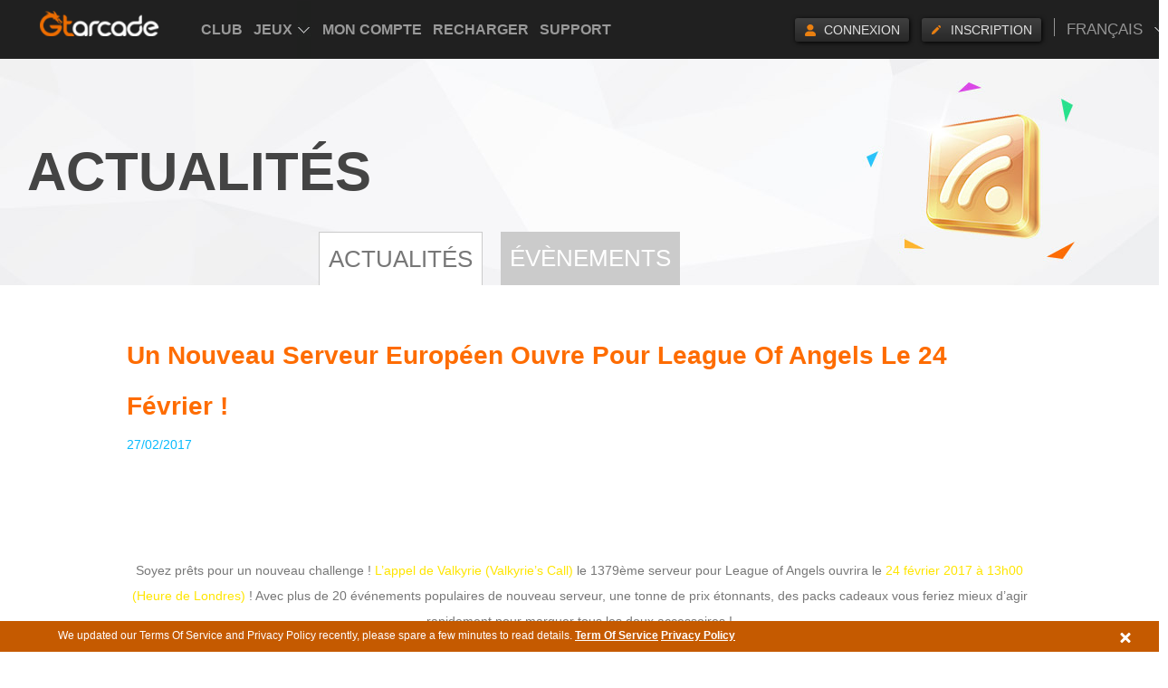

--- FILE ---
content_type: text/html; charset=UTF-8
request_url: https://www.gtarcade.com/fr/news/10962.html
body_size: 4301
content:
<!DOCTYPE html>
<html>
<head>
    <meta http-equiv="Content-Type" content="text/html; charset=utf-8"/>
    <link rel="stylesheet" type="text/css" href="https://static.gtarcade.com/gta_common/css/layout.css?20250611" />
<link rel="stylesheet" type="text/css" href="https://static.gtarcade.com/gta_common/css/topbar.css?20250611" />
<link rel="stylesheet" type="text/css" href="https://static.gtarcade.com/gta_common/css/pop.css?20250611" />
<link rel="stylesheet" type="text/css" href="https://static.gtarcade.com/gta_common/css/pop_singUp.css?20250611" />
<link rel="stylesheet" type="text/css" href="https://static.gtarcade.com/gta_common/css/gdpr.css?20250611" />
<script type="text/javascript" src="https://static.gtarcade.com/gta_common/js/jquery-1.8.3.min.js"></script>
<script type="text/javascript" src="https://static.gtarcade.com/gta_common/js/jquery.cookie.js"></script>
<script type="text/javascript" src="https://static.gtarcade.com/gta_common/integration/index.js?20250611"></script>
<script type="text/javascript" src="https://static.gtarcade.com/gta_common/js/select2.min.js"></script>
<script type="text/javascript" src="https://static.gtarcade.com/gta_common/js/v2/jquery.purl.js"></script>
<script type="text/javascript" src="https://static.gtarcade.com/gta_site/fr-fr/site/js/lang.js?20250611"></script>
<script type="text/javascript" src="https://static.gtarcade.com/gta_common/js/v2/referer.js?20250611"></script>
<script type="text/javascript">
/*<![CDATA[*/
 var urls = {"domain":"gtarcade.com","trd_login":"https:\/\/profile.gtarcade.com","passport_url":"https:\/\/profile.gtarcade.com","payment_url":"\/\/pay.gtarcade.com","resource_url":"https:\/\/static.gtarcade.com"};
/*]]>*/
</script>
<title>Un Nouveau Serveur Européen ouvre pour League of Angels le 24 février !</title>
    <meta name="description" content=" GTArcade vous promose les meilleurs jeux RPG sur PC avec de superbes graphismes et les meileurs fonctionnalités ! Visitez notre portail et jouez aux jeux de navigateur gratuitement dès maintenant ! 
"/>
    <meta name="keywords" content="jeu flash gratuit, jeux mmorpg gratuit, rpg gratuit, jeux par navigateur"/>
    <link rel="icon" href="/favicon.ico" type="image/x-icon"/>
    <link rel="shortcut icon" href="/favicon.ico" type="image/x-icon"/>
    <link rel="canonical"
          href="http://www.gtarcade.com/fr/news/10962.html"/>
    <!-- 通用顶通整合代码段 -->
    <link rel="stylesheet" type="text/css" href=""><script type="text/javascript" src="https://static.gtarcade.com/gta_common/refactoring/js/MD5.js?201911131506"></script>
<script type="text/javascript" src="https://static.gtarcade.com/gta_common/refactoring/js/xg.js?201911131506"></script>
<script type="text/javascript" src="https://static.gtarcade.com/gta_common/refactoring/js/languageSwitch.js?201911131506"></script>
<script type="text/javascript" src="https://static.gtarcade.com/gta_common/refactoring/js/userReg.js?201911131506"></script>
<script type="text/javascript" src="https://static.gtarcade.com/gta_common/refactoring/js/effectJq.js?201911131506"></script>

            <link rel="stylesheet" type="text/css"
              href="//static.gtarcade.com/gta_common/css/index.css?20200422">
    


    <script type="text/javascript">
        var staticUrl = "//static.gtarcade.com/fr-fr";
    </script>
            <script>
            (function (i, s, o, g, r, a, m) {
                i['GoogleAnalyticsObject'] = r;
                i[r] = i[r] || function () {
                    (i[r].q = i[r].q || []).push(arguments)
                }, i[r].l = 1 * new Date();
                a = s.createElement(o),
                    m = s.getElementsByTagName(o)[0];
                a.async = 1;
                a.src = g;
                m.parentNode.insertBefore(a, m)
            })(window, document, 'script', '//www.google-analytics.com/analytics.js', 'ga');

            ga('create', 'UA-46078286-9', 'auto');
            ga('send', 'pageview');

        </script>
    
    <script src="//static.gtarcade.com/gta_mobile/js/rem.js?20200422"></script>
    <script type="text/javascript">browserRedirect("https://m.gtarcade.com", "https://www.gtarcade.com")</script>
</head>
<body>
<header id="init_header_html" style="height: 60px;width: 100%;background: #202020;display: block;position: relative;z-index: 999;"></header>
<div title="game list" style="overflow: hidden;width: 1px;height: 1px;opacity: 0;position: absolute;z-index: -1"><ul><li><a href="https://vip.gtarcade.com/en/">Club</a><a href="javascript:;">Game</a><a href="https://profile.gtarcade.com/profile/index">My Account</a><a href="https://topup.gtarcade.com/">Recharge</a><a href="https://support.gtarcade.com/">Support</a><a href="https://forum.gtarcade.com/ ">Forum</a><a href="https://clientweb.gtarcade.com/download/download.html">Desktop App</a><a href="https://got.gtarcade.com">Game of Thrones Winter is Coming</a><a href="https://loahf.gtarcade.com/">League of Angels - Heaven's Fury</a><a href="https://loa3.gtarcade.com/">League of Angels III</a><a href="https://loa2.gtarcade.com">League of Angels II</a><a href="https://loa.gtarcade.com/">League of Angels</a><a href="https://everchest.gtarcade.com">Ever Chest</a><a href="https://echocalypseglobal.gtarcade.com/en/main">Echocalypse: The Scarlet Covenant</a><a href="https://echocalypse.gtarcade.com">Echocalypse</a><a href="https://infinitykingdom.gtarcade.com/">Infinity kingdom</a><a href="https://timeraiders.gtarcade.com/">Time Raiders</a><a href="https://eastpunkjourney.gtarcade.com">Eastern Odyssey</a><a href="https://dsww.gtarcade.com">Dynasty Origins: Pioneer</a><a href="https://got-m.gtarcade.com/">Game of Thrones: Winter is Coming M</a><a href="https://sskotz.gtarcade.com/">Saint Seiya Awakening:Knights of the zodiac</a><a href="https://eoc.gtarcade.com/">Era of Celestials</a><a href="https://sssea.gtarcade.com/">Saint Seiya : Awakening</a><a href="https://lod.gtarcade.com/">Legacy of Discord - Furious Wings</a><a href="https://pl.gtarcade.com/">League of Angels-Paradise Land</a><a href="https://loachaos.gtarcade.com/">League of Angels: Chaos</a><a href="https://lordstactics.gtarcade.com/">Lords and Tactics</a></li></ul></div><!--GDPR Bar Start-->
<!-- GDPR产品协议 -->
<div id="agreement-box" class="gdpr-agreement-box">
    <div class="agreement">
        <div class="agreement-details">
            <span class="details" title="We updated our Terms Of Service and Privacy Policy recently, please spare a few minutes to read details.">
             We updated our Terms Of Service and Privacy Policy recently, please spare a few minutes to read details.            </span>
            <a href="//www.gtarcade.com/en/terms.html">Term Of Service</a>
            <a href="//www.gtarcade.com/privacy.html">Privacy Policy</a>
        </div>
        <a class="agree-btn" href="javascript:void(0);"></a>
    </div>
</div>

<!-- 隐藏协议提示 -->
<script>
    $(function () {
        $('#agreement-box .agree-btn').click(function () {
            $('.gdpr-agreement-box').hide();
            var account = "" || 'is_guest';
            $.cookie("uuzu_GDPR", account, {
                expires: 1771532800,
                path: '/',
                domain: '.gtarcade.com'
            });
        });
    })
</script>

<!-- content -->
	<div class="PageMain">
  <div class="PageHead news_head">
    <div class="PageHead_main">
      <p class="title">Actualités</p>
    </div>
  </div>
  <div class="PageContent">
    <ul class="tab-nav robotobold">
  <li class="cur"><a href="/news.html">Actualités</a></li><li class=""><a href="/events.html">Évènements</a></li></ul>    <div class="news-nrBox">
        <dl>
            <h1>
                <dt>Un Nouveau Serveur Européen ouvre pour League of Angels le 24 février !</dt>
            </h1>
                    <dd class="news_time">27/02/2017</dd>
        </dl>
         <div class="txt-con">
		<div style="text-align:center;">
	<br />
</div>
<div style="text-align:center;">
	<br />
</div>
<div style="text-align:center;">
	<br />
</div>
<div style="text-align:center;">
	Soyez prêts pour un nouveau challenge ! <span style="color:#FFE500;">L’appel de Valkyrie (Valkyrie’s Call)</span> le 1379ème serveur pour League of Angels ouvrira le<span style="color:#FFE500;"> 24 février 2017 à 13h00 (Heure de Londres)</span> ! Avec plus de 20 événements populaires de nouveau serveur, une tonne de prix étonnants, des packs cadeaux vous feriez mieux d’agir rapidement pour marquer tous les doux accessoires !
</div>
<div style="text-align:center;">
	<br />
</div>
<div style="text-align:center;">
	<br />
</div>
<div style="text-align:center;">
	&nbsp;<img src="https://upload.gtarcade.com/gtarcada_fr/2017/0227/180421098_1.jpg" alt="" />
</div>
<div style="text-align:center;">
	<br />
</div>
<div style="text-align:center;">
	<br />
</div>
<div style="text-align:center;">
	Le serveur: <span style="color:#FFE500;">L’appel de Valkyrie (Valkyrie’s Call)</span> sera basé sur le <span style="color:#FFE500;">Temps Moyen de Greenwich (GMT)</span> et les fonctionnalités ainsi que vos événements favoris incluant les Épopées, les Affrontements, les donjons PVE, les anges gardiens, l’upgrade des Héros et Montures, les Terres Brûlées, La Guerre des Royaumes et en plus la toute nouvelle évolution des Anges et l’élémentaire des héros ! Soyez prêts à nous rejoindre et sauver le monde des forces maléfiques!&nbsp;
</div>
<div style="text-align:center;">
	A partir du 04 février 2017, League of Angels vous ramènera de nouveaux serveurs basés sur de différents fuseaux horaires (incluant GMT et EST). Soyez prêts, guerriers courageux!&nbsp;
</div>
<div style="text-align:center;">
	<br />
</div>
<div style="text-align:center;">
	<img src="https://upload.gtarcade.com/gtarcada_fr/2017/0227/180044848_1.jpg" alt="" /><br />
</div>
<p style="text-align:center;">
	<em>&nbsp;*DEFENDEZ LA JUSTICE!</em> 
</p>
<p style="text-align:center;">
	<em><br />
</em> 
</p>
<div style="text-align:center;">
	Triomphez les forces maléfiques et défendez la justice! Soyez sûr de garder un œil sur notre Page Facebook et dans les événements du jeu ! Nous espérons que les joueurs de LoA profiteront du nouveau serveur et explorons de nouvelles façons de jouer !
</div>
<div style="text-align:center;">
	<br />
</div>
<div style="text-align:center;">
	<br />
</div>
<div style="text-align:center;">
	<strong>A propos de League of Angels</strong> 
</div>
<div style="text-align:center;">
	League of Angels est un MMORPG gratuit mettant en vedette un combat intense et de beaux visuels ce qui en fait l’un des meilleurs jeux en ligne dans son genre et a même remporté le « Meilleur MMO par Navigateur de 2015 ».
</div>
<div style="text-align:center;">
	<br />
</div>         </div>
         <div class="newsDetail_end">
            <a href="/news.html"  class="news-more"><i>>></i>Retourner</a>
         </div>
      </div>
  </div>
</div>
<!-- content end-->


<!-- 通用底通整合代码段 -->
<script type="text/javascript" src="https://static.gtarcade.com/gta_common/refactoring/js/gameTop.js?201911131506"></script>
<script type="text/javascript" src="https://static.gtarcade.com/gta_common/refactoring/js/user.js?202303200002"></script><input id="wwww_dot" hidden account=""
       ip_info='{"ip":"128.14.207.119","country_code":"US","country_name":"\u7f8e\u56fd","continent_code":"NA","timezone":"America\/Los_Angeles"}'>

<script type="text/javascript"
        src="//static.gtarcade.com/gta_common/dot/platformDot.js?20200422"></script>
<script type="text/javascript"
        src="//static.gtarcade.com/gta_common/dot/yoozooDot.js?20200422"></script>
<script>
    $(function(){
        $(".gtarcade_plat_frontpoint_new").click(function (data) {
            toTakeTag($(this).attr('data_gtarcade_plat_frontpoint'));
        })
        function toTakeTag(data) {
            var _DotStr = data,
                _DotArr = _DotStr.split(','),
                _module = _DotArr[0],
                _function = _DotArr[1],
                _target_url = _DotArr[3],
                _value = _DotArr[2];
            yoozoo.customDot({
                    event_type: "1",
                    key_module: _module,
                    key_function: _function,
                    target_url: _target_url,
                    value:_value
                }
            )
        }
    })
</script>
<!-- <script type="text/javascript">
    /* <![CDATA[ */
    var google_conversion_id = 977351732;
    var google_custom_params = window.google_tag_params;
    var google_remarketing_only = true;
    /* ]]> */
</script>
<script type="text/javascript" src="//www.googleadservices.com/pagead/conversion.js"></script>
<noscript>
    <div style="display:inline;">
        <img height="1" width="1" style="border-style:none;" alt=""
             src="//googleads.g.doubleclick.net/pagead/viewthroughconversion/977351732/?value=0&amp;guid=ON&amp;script=0"/>
    </div>
</noscript> -->




<script type="application/ld+json">
    {
      "@context": "http://schema.org",
      "@type": "Organization",
      "name": "Youzu Interactive Co. Ltd.",
      "url": "https://www.gtarcade.com",
      "logo": "https://static.gtarcade.com/gta_common/images/layout/logo.png",
      "sameAs" : [ "https://www.facebook.com/gtarcade",
        "https://twitter.com/GTArcade",
        "https://www.instagram.com/gtarcade",
        "https://plus.google.com/+gtarcade",
        "youtube:https://www.youtube.com/channel/UCBTbBAH48bnkbFf7FE7Wg3A",
        "https://www.linkedin.com/company/2186534"]
       }


























</script>
<script type="text/javascript" src="https://static.gtarcade.com/gta_common/dot/yoozooDot.js?20250611"></script>
</body>
</html>



--- FILE ---
content_type: text/css
request_url: https://static.gtarcade.com/gta_common/css/pop_singUp.css?20250611
body_size: 3464
content:
@charset "utf-8";
body,ul,li,span,p,font,div,fieldset,legend,img,input,form,h1,h2,h3,h4,h5,h6,h7,dl,dd,dt{margin:0px;padding:0px;}
.popUp_sign img{border:0px;}  .popUp_sign a,.popUp_sign link {text-decoration: none;} .popUp_sign a:hover { text-decoration: underline;}
.popUp_sign .clearfix:after {visibility: hidden;display: block;font-size: 0;content: " ";clear: both;height: 0;} .popUp_sign .clearfix{*zoom:1;}
.popUp_sign ul,.popUp_sign li {white-space:normal;list-style:none;}
.popUp_sign .fl { float:left;} .popUp_sign .fr { float: right;}


/*=-老版本(保留未整合)
----------------------------------------------------------*/
/*-- layout --*/
.popUp_sign {font-family: 'Helvetica Neue', Arial, Helvetica, sans-serif; background-color:#FFF;}
.popUp_sign .popUp_head { position:relative;}
.popUp_sign .popUp_head .btn_close { display:block; width: 64px; height: 64px; text-indent: -999em; overflow:hidden; background:url(../images/layout/sprite_other.png) no-repeat 0 0; position:absolute; right:0; top:0;}
.popUp_sign .popUp_head .btn_close:hover { background-position: 0 -64px;}
.popUp_sign .popUp_head .title { padding: 26px 0 30px 0; height: 40px; line-height: 48px;}
.popUp_sign .popUp_head .title p { font-size: 34px; height: 40px; line-height: 40px; color:#444444; text-align:center;font-weight:bold;text-transform:uppercase;}
.popUp_sign .popUp_main {}
/*-- Login Pop Up--*/
.popUp_sign { width: 540px; height: 560px;}
.popUp_sign .form_login { width: 410px; margin:0 auto; padding: 0;}
.popUp_sign .form_login .dd { width: 410px; margin-bottom: 16px; position: relative;}
.popUp_sign .form_login .input_login { width: 392px; height: 40px; border:1px solid #b0afaf; padding:0 8px; color:#cfcfcf; font:16px/40px 'Helvetica Neue', Arial, Helvetica, sans-serif; outline: none;}
.popUp_sign .form_login .input_login:focus { -webkit-box-shadow: 0 0 6px #fe9500;-moz-box-shadow: 0 0 6px #fe9500;box-shadow: 0 0 6px #fe9500;border:1px solid #fe9500;}
.popUp_sign .form_login .yzm{ width: 140px; height: 40px;border:1px solid #b0afaf; overflow:hidden;}
.popUp_sign .form_login .dd .label_checkbox {font-size: 12px; color:#444444; line-height:20px; cursor: pointer; position:relative; padding-left:22px; display:block;}
.popUp_sign .form_login .dd .label_checkbox a {color:#fe6c00; font-size: 12px;}
.popUp_sign .form_login .dd .label_checkbox input { width: 18px; height: 18px; float:left; margin-right:2px; position:absolute; left:0px; top:1px;}
.popUp_sign .form_login .dd .btn_forgotPasw { color:#fe6c00; font-size: 12px; margin-left: 60px;}
.popUp_sign .form_login .btn_sign { width: 410px; margin-top: 26px; }
.popUp_sign .form_login .btn_sign a{ display:block; width: 410px; height: 50px; text-align:center; line-height: 50px; font-size: 24px; color:#FFF; background:#fe9500;-webkit-border-radius: 4px;-moz-border-radius: 4px;border-radius: 4px;}
.popUp_sign .form_login .btn_sign button{ display:block; width: 410px; height: 50px; text-align:center; line-height: 50px; font-size: 24px; color:#FFF; background:#fe9500;-webkit-border-radius: 4px;-moz-border-radius: 4px;border-radius: 4px;}
.popUp_sign .form_login .btn_sign a:hover { text-decoration: none; background:#fe6c00;}
.popUp_sign .form_login .btn_sign button:hover { text-decoration: none; background:#fe6c00;}
.popUp_sign .form_login div.noAccount { width: 410px; text-align:center; color:#444444; font-size:12px; line-height: 28px;}
.popUp_sign .form_login div.noAccount a { color:#fe6c00;}
.popUp_sign .other_account { width: 410px; margin:0 auto; border-top: 1px dashed #c5c5c5; margin-top: 30px;}
.popUp_sign .other_account .title { line-height: 46px; color:#444444; font-size: 14px;padding: 0 0 8px 0;}
.popUp_sign .other_account .list {}
.popUp_sign .other_account .list li { float:left; text-align:center; width: 74px;}
.popUp_sign .other_account .list li a { color:#444444; display:block; font-size: 12px; line-height: 24px;}
.popUp_sign .other_account .list li a h3 {width: 42px; height: 42px; display:inline-block; background: url(../images/layout/sprite_other.png) no-repeat;}
.popUp_sign .other_account .list li a .Facebook { background-position: -64px 0;}
.popUp_sign .other_account .list li a .Google { background-position: -106px 0;}
.popUp_sign .other_account .list li a .Yahoo { background-position: -148px 0;}
.popUp_sign .other_account .list li a .Twitter { background-position: -190px 0;}
.popUp_sign .other_account .list li a .Windows { background-position: -232px 0;}
.popUp_sign .form_login .dd .wrong_tip { position:absolute; top: 36px; background-color:#fe6c00; color:#FFF; padding:8px; line-height: 16px; z-index:2;-webkit-border-radius: 4px;-moz-border-radius: 4px;border-radius: 4px; left: 10px; min-width: 240px; display: none;}
.popUp_sign .form_login .dd .wrong_tip .tip_sj { color:#fe6c00; position:absolute; top: -13px; font-size:20px; left: 26px; font-weight:bold;}


.form_login .dd .nor { color:#cfcfcf;}
.form_login .dd .cur { color:#333;}

/*=-新版本
----------------------------------------------------------*/
.pop_sign { width:820px; height:550px;}
.pop_sign .popUp_head { position:relative; z-index:9;}
.pop_sign .popUp_head .title { padding: 20px 0 20px 0; display: none;}
.pop_sign .popUp_head .title p { font-size: 36px;}
.pop_sign .title_small { font-size: 24px; font-weight:bold; color:#444444; margin-bottom: 14px;}
.pop_sign .popUp_main { padding:0 0 20px 36px; position:relative;}
.pop_sign .form_login { width: 384px; height:470px; padding:80px 36px 0 24px; position:absolute; left:0; top:0; background:#FFF;}
.pop_sign .form_login .dd {width: 384px;}
.pop_sign .form_login .input_login{ width:366px; }
.pop_sign .form_login .yzm { width: 100px;}
.pop_sign .form_login .yzm img{ width:100%; height:100%;}
.pop_sign .form_login .btn_sign {width: 384px;}
.pop_sign .form_login .btn_sign a {width: 384px;}
.pop_sign .form_login .btn_sign button{ width: 384px;}
.pop_sign .form_login .dd .label_checkbox { }
.pop_sign .form_login .dd .btn_forgotPasw { position:absolute; right:0; top:0; line-height:20px; margin:0;}
.pop_sign .form_login .dd .btn_forgotPasw a { color:#fe6c00}
.pop_sign .form_login div.noAccount {width: 384px; line-height:16px; padding-top:12px;}
.pop_sign .other_account { float:left; width: 315px; margin:0; border: none; padding-top:70px;}
.pop_sign .other_account .title { font-size: 17px; font-weight: bold;}
.pop_sign .other_account .list { padding-top:40px;}
.pop_sign .other_account .list li { width:82px; padding:0 10px;}
.pop_sign .other_account .list li a { color:#202020; font-size:16px; line-height:36px; width:100%;}
.pop_sign .other_account .change_for_vk li { width:62px; padding:0 6px;}
.pop_sign .other_account .change_for_vk li a { color:#202020; font-size:14px; line-height:26px; width:100%;}
.pop_sign .other_account .list li a h3 { width:56px; height:56px; background: url(../images/layout/fbgoogle.png) no-repeat;}
.pop_sign .other_account .list li a .VK_ru { width:56px; height:56px; background: url(../images/layout/vk.png) no-repeat;}
.pop_sign .other_account .list li a .Twitter { background-position:0 -112px;}
.pop_sign .other_account .list li a .Yahoo { background-position:-58px -112px;}
.pop_sign .other_account .list li a .Windows { background-position:-116px -112px;}
.pop_sign .line { height: 360px; width:1px; border-right:1px dashed #c5c5c5; position:absolute; left:374px; top:40px; z-index:3;}
.pop_sign .line:before { content:""; width:1px; height:46px; position:absolute; left:0px; top:50%; margin-top:-23px;border-right:1px solid #FFF; }
.pop_sign .line p{ width: 28px; height: 46px; line-height:46px; color:#aaaaaa; font-size:22px; left:-12px; position:absolute; top: 50%; margin-top: -23px;}
.pop_sign .form_login .dd .wrong_tip { left:0px;}
.pop_sign .form_login .btn_sign { margin-top:10px;}
.btn_fbLogin,.btn_gLogin { display:block; width:245px; height:54px; background: url(../images/layout/fbgoogle.png) no-repeat; line-height:54px; color:#FFF; font-size:18px; padding-left: 70px; margin-bottom:16px;}
.btn_fbLogin { background-position: 0 0;}
.btn_gLogin { background-position: 0 -56px;}
.pop_sign .btn_fbLogin:hover { background-position: -317px 0; text-decoration: none;}
.pop_sign .btn_gLogin:hover { background-position: -317px -56px; text-decoration:none;}
.Glogo { text-align:center; padding-bottom:16px;background: url(../images/layout/logo2.jpg) no-repeat center; height:36px; line-height:36px;display:block;}

/* 翻页动画 */
.popUp_main {perspective: 1400px;-webkit-perspective: 1400px;-moz-perspective: 1400px;-ms-perspective: 1400px;-o-perspective: 1400px;perspective-origin: center center;-webkit-perspective-origin: center center;-moz-perspective-origin: center center;-ms-perspective-origin: center center;-0-perspective-origin: center center;}
.box_loginG,.box_SignUpG { width:444px; height:550px; right:0; top:-80px;position:absolute; background-color:#FFF;transform-origin:left center;-webkit-transform-origin:left center;-moz-transform-origin:left center;-ms-transform-origin:left center;-0-transform-origin:left center; transform-style: preserve-3d;-webkit-transform-style: preserve-3d;-moz-transform-style: preserve-3d;-ms-transform-style: preserve-3d;-0-transform-style: preserve-3d; }
.popUp_main .pageRotate {z-index:3; animation:pageRotate 1s ease both;-webkit-animation:pageRotate 1s ease both;-moz-animation:pageRotate 1s ease both;-ms-animation:pageRotate 1s ease both;-0-animation:pageRotate 1s ease both;}
.popUp_main .pageRotate:before { content:""; position:absolute; width:100%; height:100%; z-index:6;
background: -moz-linear-gradient(left,  rgba(0,0,0,0.18) 0%, rgba(0,0,0,0) 62%, rgba(0,0,0,0) 100%); /* FF3.6+ */
background: -webkit-gradient(linear, left top, right top, color-stop(0%,rgba(0,0,0,0.18)), color-stop(62%,rgba(0,0,0,0)), color-stop(100%,rgba(0,0,0,0))); /* Chrome,Safari4+ */
background: -webkit-linear-gradient(left,  rgba(0,0,0,0.18) 0%,rgba(0,0,0,0) 62%,rgba(0,0,0,0) 100%); /* Chrome10+,Safari5.1+ */
background: -o-linear-gradient(left,  rgba(0,0,0,0.18) 0%,rgba(0,0,0,0) 62%,rgba(0,0,0,0) 100%); /* Opera 11.10+ */
background: -ms-linear-gradient(left,  rgba(0,0,0,0.18) 0%,rgba(0,0,0,0) 62%,rgba(0,0,0,0) 100%); /* IE10+ */
background: linear-gradient(to right,  rgba(0,0,0,0.18) 0%,rgba(0,0,0,0) 62%,rgba(0,0,0,0) 100%); /* W3C */
filter: progid:DXImageTransform.Microsoft.gradient( startColorstr='#2e000000', endColorstr='#00000000',GradientType=1 ); /* IE6-9 */}
.pageRotate .other_account{ position:absolute; left:0; top:0; z-index:3; padding: 150px 0 0 103px; width:341px; height:400px;background-color:#FFF;transform:rotateY(180deg) translateZ(2px);-webkit-transform:rotateY(180deg) translateZ(2px);-moz-transform:rotateY(180deg) translateZ(2px);-ms-transform:rotateY(180deg) translateZ(2px);-0-transform:rotateY(180deg) translateZ(2px);}
@keyframes pageRotate{0%{transform:rotateY(0) scaleX(1);}60%{ opacity:1;}100%{transform:rotateY(-180deg) scaleX(0.83); opacity:0;}}
@-webkit-keyframes pageRotate{0%{-webkit-transform:rotateY(0) scaleX(1);}60%{ opacity:1;}100%{-webkit-transform:rotateY(-180deg) scaleX(0.83); opacity:0;}}
@-moz-keyframes pageRotate{0%{-moz-transform:rotateY(0) scaleX(1);}60%{ opacity:1;}100%{-moz-transform:rotateY(-180deg) scaleX(0.83); opacity:0;}}
@-ms-keyframes pageRotate{0%{-ms-transform:rotateY(0) scaleX(1);}60%{ opacity:1;}100%{-ms-transform:rotateY(-180deg) scaleX(0.83); opacity:0;}}
@-o-keyframes pageRotate{0%{-o-transform:rotateY(0) scaleX(1);}60%{ opacity:1;}100%{-o-transform:rotateY(-180deg) scaleX(0.83); opacity:0;}}
#loginG .title_loginG { display:block;}
#loginG .box_loginG{ z-index:1}
#SignUpG .title_SignUpG { display:block;}
#SignUpG .box_SignUpG{z-index:1}


.existingH { font-size:24px; line-height:44px; height:51px; color:#444444; text-align:center;}
.other_account .tip_singS { font-size: 14px; color:#444444; line-height:18px; margin-top:50px;}
.other_account .tip_singS em { font-style: normal; margin-bottom: 10px; display:block;}
#loginG .existingS { display: none;}
#SignUpG .existingL { display: none;}

/* 同步gdpr页面与gdpr弹窗样式 */
.PageContent .PageContent_side h2{padding: 20px 0!important;line-height:20px!important;font-weight: bold;border-bottom: 1px solid #e1e1e1;color: #f75900!important;}
.PageContent .PageContent_side h3{line-height:24px!important;margin: 15px 0;color: #f75900!important;background-color: #eeeeee;text-indent: 10px;}

/* 新增gdpr协议弹窗 */
.policy-diag-box {position: fixed;display: none;top: 0;right: 0;bottom: 0;left: 0;z-index: 99999998;-webkit-transition-duration: 400ms;transition-duration: 400ms;background: rgba(0, 0, 0, 0.4);}
.policy-diag{position:absolute;top:50%;left:50%;font: 14px/24px Microsoft YaHei, Helvetica, sans-serif !important;display:block;width:820px;height:550px;margin:-275px 0 0 -410px;border: 5px solid #a78775;border-radius: 6px;-ms-box-shadow: 1px 1px 20px #a78775;-moz-box-shadow: 1px 1px 20px #a78775;-webkit-box-shadow: 1px 1px 20px #a78775;box-shadow: 1px 1px 20px #a78775;;-webkit-box-sizing:border-box;-moz-box-sizing:border-box;box-sizing:border-box;}
.policy-diag *{box-sizing: content-box;font-family: 'Microsoft YaHei, Helvetica, sans-serif'!important;}
.policy-diag .policy-hd{height: 64px;border-bottom: 1px solid #fdd8c3;background: #eeeeee url(https://static.gtarcade.com/gta_common/header/images/layout/logo2.jpg) no-repeat center;}
.policy-diag .policy-hd .gdpr_close{display: block;width: 64px;height: 64px;text-indent: -999em;overflow: hidden;background: url(https://static.gtarcade.com/gta_common/images/layout/sprite_other.png) no-repeat 0 0;position: absolute;right: 0;top: 0;}
.policy-diag .policy-hd .gdpr_close:hover {background-position: 0 -64px;}
.policy-diag .policy-bd{height:351px;padding:15px 30px;font-size:14px;line-height:22px;overflow-y:scroll;color: #646464;background-color:#fff;border-bottom:1px solid #e1e1e1}
.policy-diag .policy-bd h2{padding: 20px 0!important;line-height:20px!important;font-weight: bold;border-bottom: 1px solid #e1e1e1;color: #f75900!important;}
.policy-diag .policy-bd h3{line-height:24px!important;margin: 15px 0;color: #f75900!important;background-color: #eeeeee;text-indent: 10px;}
.policy-diag .policy-buttons{padding:20px 0;font-size: 0;;text-align:center;background-color:#fff}
.policy-diag .policy-buttons a{display:inline-block;width:200px;height:50px;line-height:50px;margin: 0px 40px;font-size:18px;color:#fe9500;border-radius:5px;text-decoration:none;background-color:#fff;border:1px solid #fe9500}
.policy-diag .policy-buttons a:nth-child(2){color:#fff;background-color:#fe9500}
.policy-confirm-box {position: fixed;display: none;top: 0;right: 0;bottom: 0;left: 0;z-index: 99999999;-webkit-transition-duration: 400ms;transition-duration: 400ms;background: rgba(0, 0, 0, 0.4);}
.policy-confirm{position:absolute;top:50%;left:50%;font: 14px/24px Microsoft YaHei, Helvetica, sans-serif !important;display:block;width:410px;margin:-140px 0 0 -205px;border: 5px solid #a78775;border-radius: 6px;-ms-box-shadow: 1px 1px 20px #a78775;-moz-box-shadow: 1px 1px 20px #a78775;-webkit-box-shadow: 1px 1px 20px #a78775;box-shadow: 1px 1px 20px #a78775;;-webkit-box-sizing:border-box;-moz-box-sizing:border-box;box-sizing:border-box;}
.policy-confirm *{box-sizing: content-box;font-family: 'Microsoft YaHei, Helvetica, sans-serif'!important;}
.policy-confirm .confirm-hd{height: 64px;border-bottom: 1px solid #fdd8c3;background: #eeeeee url(https://static.gtarcade.com/gta_common/header/images/layout/logo2.jpg) no-repeat center;}
.policy-confirm .confirm-bd{padding:20px 30px;font-size:14px;line-height:22px;color: #646464;background-color:#fff;}
.policy-confirm .confirm-buttons{padding: 0 0 25px 0;font-size: 0;;text-align:center;background-color:#fff}
.policy-confirm .confirm-buttons a{display:inline-block;width:140px;height:50px;line-height:50px;margin: 0px 20px;font-size:16px;color:#fe9500;border-radius:5px;text-decoration:none;background-color:#fff;border:1px solid #fe9500}
.policy-confirm .confirm-buttons a:nth-child(2){color:#fff;background-color:#fe9500}


@media screen and (max-width:768px){
.policy-diag-box {z-index: 998;}
.policy-diag{width: 300px;height: 467px;margin: -234px 0 0 -150px;padding:0;}
.policy-diag .policy-hd{background-size: 40%;}
.policy-diag .policy-hd .gdpr_close{width: 64px;height: 64px;background: none;}
.policy-diag .policy-hd .gdpr_close:before,.policy-diag .policy-hd .gdpr_close:after{content: '';position:absolute;left: 50%;top:50%;width: 4px;height: 30px;margin-top: -15px; background-color: #fe9500;}
.policy-diag .policy-hd .gdpr_close:before {transform: rotate(45deg);}
.policy-diag .policy-hd .gdpr_close:after {transform: rotate(-45deg);}
.policy-diag .policy-bd{height: 330px;padding: 0 30px;font-size: 12px;line-height: 14px;border: none;}
.policy-diag .policy-bd h2{font-size: 20px!important;color: #ff9000!important;}
.policy-diag .policy-bd h3{background: none;text-indent: 0;font-size: 12px;color: #ff9000!important}
.policy-diag .policy-buttons{padding:10px 0;}
.policy-diag .policy-buttons a{width: 120px;height: 40px;line-height: 40px;margin: 0px 10px;font-size: 12px;}
.policy-diag .policy-buttons a:nth-child(2){color:#fff;background-color:#fe9500}
.policy-confirm-box {z-index: 999}
.policy-confirm{width:300px;margin:-125px 0 0 -150px;}
.policy-confirm .confirm-hd{display: none;}
.policy-confirm .confirm-bd{padding:35px 20px;}
.policy-confirm .confirm-buttons{padding:0;}
.policy-confirm .confirm-buttons a{width:50%;height:60px;line-height:60px;margin: 0;font-size:16px;border: none;border-top: 1px solid #fe9500;border-radius: 0;}
}

@media screen and (min-width: 768px) and (max-width: 1400px) {.policy-diag{transform:scale(.7);-ms-transform:scale(.7);-moz-transform:scale(.7);-webkit-transform:scale(.7)}}

@media screen and (max-width: 1200px) and (orientation:landscape) {
    .policy-diag{transform:scale(.4);-ms-transform:scale(.4);-moz-transform:scale(.4);-webkit-transform:scale(.4)}
}

--- FILE ---
content_type: text/plain
request_url: https://www.google-analytics.com/j/collect?v=1&_v=j102&a=353190406&t=pageview&_s=1&dl=https%3A%2F%2Fwww.gtarcade.com%2Ffr%2Fnews%2F10962.html&ul=en-us%40posix&dt=Un%20Nouveau%20Serveur%20Europ%C3%A9en%20ouvre%20pour%20League%20of%20Angels%20le%2024%20f%C3%A9vrier%20!&sr=1280x720&vp=1280x720&_u=IEBAAEABAAAAACAAI~&jid=90602886&gjid=543062112&cid=1231965915.1768940802&tid=UA-46078286-9&_gid=1599052652.1768940802&_r=1&_slc=1&z=552873646
body_size: -450
content:
2,cG-7F03YMEBQ7

--- FILE ---
content_type: application/x-javascript
request_url: https://static.gtarcade.com/gta_common/dot/platformDot.js?20200422
body_size: 1442
content:
function getCookie(name) {
    var arr, reg = new RegExp("(^| )" + name + "=([^;]*)(;|$)");
    if (arr = document.cookie.match(reg))
        return unescape(arr[2]);
    else
        return null;
};

// 获取浏览器信息
function getBrowserInfo() {
    var Sys = {};
    var ua = navigator.userAgent.toLowerCase();
    var re = /(msie|firefox|chrome|opera|version).*?([\d.]+)/;
    var m = ua.match(re);
    Sys.browser = m[1].replace(/version/, "'safari");
    Sys.ver = m[2];
    return Sys;
}

//获取操作系统
function getOS() {
    var navigatorPlatform = navigator.platform,
        navigatorUserAgent = navigator.userAgent,
        isWin = (navigatorPlatform == "Win32") || (navigatorPlatform == "Windows"),
        isMac = (navigatorPlatform == "Mac68K") || (navigatorPlatform == "MacPPC") || (navigatorPlatform == "Macintosh") || (navigatorPlatform == "MacIntel");
    if (isMac) return "Mac";
    if ((navigatorPlatform == "X11") && !isWin && !isMac) return "Unix";
    if (String(navigatorPlatform).indexOf("Linux") > -1) return navigatorPlatform;
    if (isWin) {
        if (navigatorUserAgent.indexOf("Windows NT 5.0") > -1 || navigatorUserAgent.indexOf("Windows 2000") > -1) return "Win2000";
        if (navigatorUserAgent.indexOf("Windows NT 5.1") > -1 || navigatorUserAgent.indexOf("Windows XP") > -1) return "WinXP";
        if (navigatorUserAgent.indexOf("Windows NT 5.2") > -1 || navigatorUserAgent.indexOf("Windows 2003") > -1) return "Win2003";
        if (navigatorUserAgent.indexOf("Windows NT 6.0") > -1 || navigatorUserAgent.indexOf("Windows Vista") > -1) return "WinVista";
        if (navigatorUserAgent.indexOf("Windows NT 6.1") > -1 || navigatorUserAgent.indexOf("Windows 7") > -1) return "Win7";
        if (navigatorUserAgent.indexOf("Windows NT 10") > -1 || navigatorUserAgent.indexOf("Windows 10") > -1) return "Win10";
        if (navigatorUserAgent.indexOf("Windows NT 6.3") > -1 || navigatorUserAgent.indexOf("Windows 8") > -1) return "Win8";
    }
    return "other";
}

//判断客户端类型，pc或移动
function deviceType() {
    var userAgentInfo = navigator.userAgent;
    var Agents = ["Android", "iPhone",
        "SymbianOS", "Windows Phone",
        "iPad", "iPod"];
    var flag = 'windows';
    for (var v = 0; v < Agents.length; v++) {
        if (userAgentInfo.indexOf(Agents[v]) > 0) {
            flag = Agents[v];
            break;
        }
    }
    return flag;
}

var sysinfo = getBrowserInfo();

$(".gtarcade_plat_frontpoint").click(function (data) {
    toTakeTag($(this).attr('data_gtarcade_plat_frontpoint'));
})

$(".gtarcade_plat_frontpoint").change(function () {
    var innerValue = $(this).val();
    var data = "www-m-top-menu, " + innerValue + ",";
    toTakeTag(data);
    return false;
})

function toTakeTag(data) {
    var DotStr = data;
    var DotArr = DotStr.split(',');
    var module = DotArr[0];
    var value = DotArr[1];
    var target_url = DotArr[2];
    var target_host = ''
    if (target_url != '') {
        target_host = target_url.split('/')[2]
    }
    //1访问、 2 点击 、 3 曝光 、4 退出访问
    click_report(2, module, value, target_url, target_host)
}

// 页面进入的话执行一次
click_report(1,
    document.domain.indexOf("www.gtarcade.com") > -1 ? 'www-page' : 'www-m-page',
    '', '', '');

/*
class=gtarcade_plat_frontpoint  data_gtarcade_plat_frontpoint='module,value,target_url'
*/
function click_report(point, module, value, target_url='', target_host='') {
    var jsonObj = JSON.parse($("#wwww_dot").attr("ip_info"));
    $.post('https://collect.gtarcade.com', JSON.stringify([{
            tag: 'gtarcade_plat_frontpoint',
            id: '',
            point: point,
            module: module,
            value: value,
            cur_url: location.href,
            cur_host: location.host,
            time: new Date().getTime(),
            timeline: new Date(),
            ip: jsonObj.ip ? jsonObj.ip : "",
            session_id: '',
            account: $("#wwww_dot").attr("account") ? $("#wwww_dot").attr("account") : "",//前端只能拿到昵称
            link_id: '',
            device_id: getCookie('device_id') ? getCookie('device_id') : '',
            version: '',
            type: 1,
            status: 0,
            game_id: 0,
            source_type: 0,
            referer_url: document.referrer,
            referer_host: document.referrer.split('/')[2],
            search_engine: '',
            search_key: '',
            utm_source: '',
            utm_medium: '',
            utm_campaign: '',
            utm_term: '',
            utm_content: '',
            ad_id: '',
            ad_agent: '',
            ad_mediasource: '',
            loadtime: 0,
            browser: sysinfo.browser,
            browser_version: sysinfo.ver,
            os: getOS(),
            os_version: getOS(),
            cpu: '',
            screen_width: window.screen.width,
            screen_height: window.screen.height,
            device_type: deviceType(),
            lang: getCookie('lang') ? getCookie('lang') : 'en-us',
            location_front: '',
            country_front: "",
            city_front: '',
            location: jsonObj.country_code ? jsonObj.country_code : "",
            country: jsonObj.continent_name ? jsonObj.continent_name : "",
            city: "",
            title: document.title,
            target_url: target_url,
            target_host: target_host
        }]),
        function (data) {
            console.log(data);
        }
        ,
        'json'
    )
    ;
}

--- FILE ---
content_type: application/x-javascript
request_url: https://static.gtarcade.com/gta_site/fr-fr/site/js/lang.js?20250611
body_size: 3505
content:
var langArr = new Array();
langArr["Passwords don't match"] = 'Les mots de passe ne correspondent pas.';
langArr["Join  GTArcade"] = 'GTARCADE';
langArr["Email"] = 'Adresse email';
langArr["Password"] = 'Mot de passe';
langArr["Confirm Password"] = 'CONFIRMEZ LE MOT DE PASSE';
langArr["Log in"] = 'Connexion';
langArr["Remember me"] = 'Se souvenir de mon compte';
langArr["Don't have a GTArcade account?"] = 'Vous n\’avez pas de compte GTArcade ?';
langArr["Sign up now!"] = 'Inscrivez vous!';
langArr["Log in quickly"] = 'Connexion rapide';
langArr["Sign Up GTAcada"] = 'Connectez vous sur GTArcade';
langArr["existing User"] = 'Utilisateur existant';
langArr["Conecta a"] = 'Se connecter à';
langArr["Account"] = 'Compte';
langArr["hello"] = 'Bonjour';
langArr["The address of this mail had been registered!"] = 'Adresse email déja enregistré!';
langArr["Successful registration"] = 'INSCRIPTION RÉUSSIE';
langArr["Go to"] = 'Rendez-vous sur la';
langArr["My Account"] = 'page de votre compte';
langArr["to change account information"] = 'pour modifier vos informations';
langArr["Email Security"] = 'Sécurité de adresse email';
langArr["Your email is set up successfully!"] = 'Votre adresse email a été enregistré!';
langArr["We send you an email with a link to the specified address in your account"] = 'Nous vous enverrons un email avec un lien à votre adresse email du compte';
langArr["Click on the link as soon as you get the mail, please note that the link is only active for 24 hours."] = 'Cliquer sur le lien envoyé à votre adresse email, le lien n\'est active que pour 24 heures.';
langArr["Login Mailbox"] = 'Connectez votre boîte email';
langArr["Set security email"] = 'ADRESSE DE RÉCUPÉRATION';
langArr["Please set one of your frequently used e-mail as secret mailbox, when you forget your password, can through the secret password reset email fast."] = 'Afin de pouvoir réinitialiser votre mot de passe en cas d’oubli ou de piratage, veuillez indiquer une adresse email de récupération.';
langArr["Security Email"] = 'Adresse de récupération';
langArr["Malformed e-mail"] = 'Adresse email invalide';
langArr["set fail,please try again later!"] = 'Veuillez reéssayer plus tard!';
langArr["Changing email"] = 'Adresse email en changement';
langArr["It is e-mailed to the address"] = 'Un email de confirmation sera envoyé à votre adresse email';
langArr["Check your inbox please and follow the instructions to complete the confirmation"] = 'Veuillez vérifier votre boîte email et suivre les instructions reçus pour compléter la confirmation';
langArr["Send a confirmation email"] = 'Envoyer un email de confirmation';
langArr["cancel"] = 'Annuler';
langArr["Please update your secondary email, so you can recover the password if necessary."] = 'Veuillez mettre à jour votre adresse email secondaire, pour retrouver votre mot de passe si nécessaire.';
langArr["We will send a confirmation email to the new address Email recovery. Please check your inbox and follow the instructions to complete the confirmation."] = 'Nous enverrons un email de confirmation à l\'adresse email de récupération. Veuillez vérifier votre boite email et suivre les instructions pour compléter la confirmation.';
langArr["New Email recovery"] = 'Nouvel email de récupération';
langArr["Enter the new address..."] = 'Saissisez la nouvelle adresse ...';
langArr["Email format is incorrect"] = 'Le format de l\'Email est incorrecte';
langArr["send fail,please try again later!"] = 'Envoi échoué, veuillez reéssayer plus tard!';
langArr["warning"] = 'attention';
langArr["Do not have a character on this server!"] = 'Vous n\'avez pas de caractère sur ce serveur !';
langArr["Please complete transaction on the new page! Do not close or refresh this window before payment is complete"] = 'Le formulaire de recharge s\'ouvrira dans une autre fenêtre ou tab. Ne la fermez pas!';
langArr["Results recharging"] = 'Historique de paiement';
langArr["Re-recharged"] = 'Recharger plus';
langArr["Your payment will be processed via credit card has on file WorldPay"] = 'Votre paiement sera traité par Carte de crédit.';
langArr["previous"] = 'précédent';
langArr["next"] = 'suivant';
langArr["Use another card"] = 'Utiliser une autre carte';
langArr["Previous servers you have played in :"] = 'Précédents serveurs dans lesquels joués :';
langArr["None"] = 'Aucun';
langArr["Recommended Servers :"] = 'Serveurs recommandés :';
langArr["Recommended Servers"] = 'Serveurs recommandés';
langArr["Logged In"] = 'Connecté';
langArr["Maintenance"] = 'Maintenance';
langArr["Online"] = 'En ligne';
langArr["New"] = 'Nouveau';
langArr["My Servers"] = 'Mes serveurs';
langArr["Server List"] = 'Liste des serveurs';
langArr["US East"] = 'US Est';
langArr["US West"] = 'US Ouest';
langArr["Europe"] = 'Europe';
langArr["Oceanic"] = 'Océanie';
langArr["Recharge will be available in open beta."] = 'La recharge sera disponible en open beta.';
langArr["close"] = 'fermer';
langArr["Argument is invaild"] = 'Argument est invaild';
langArr["Empty object"] = ' Vider object';
langArr["Must be init"] = 'doit-être en init';
langArr["Enter your email"] = 'Saisissez votre adresse email';
langArr["Enter your password"] = 'Saisissez votre mot de passe';
langArr["code"] = 'code'; 
langArr["Please enter verification code"] = 'Veuillez saisir votre code de vérification';
langArr["Forgot Password?"] = 'Mot de passe oublié ?';
langArr["Hi"] = 'Salut';
langArr["We pre-populated some fields from your"] = 'Nous avons We pre-populated some fields from your';
langArr["account"] = 'Compte';
langArr["Connect"] = 'Connecter';
langArr["Already have a GTArcade account?"] = 'Déjà inscrit sur GTArcade?';
langArr["Log in here"] = 'Connectez-vous ici ';
langArr["Create a GTArcade account"] = 'Créer un compte GTAarcade';
langArr["Verification Code"] = 'Code de vérification';
langArr["Refresh"] = 'Rafraîchir';
langArr["Sign up"] = 'Inscrivez-vous';
langArr["Please enter a valid email address!"] = 'Veuillez saisir une adresse email valide!';
langArr["Password must be at least 6 characters!"] = 'Le mot de passe doit contenir au moins 6 caractères.';
langArr["Sign me up to receive special offers, updates, and early access to new GTArcade games."] = 'Inscrivez moi pour recevoir des offres spéciales, mises a jour, rapide accès aux nouveaux jeux GTArcade.';
langArr["OK"] = 'OK';
langArr["Account Security"] = 'Sécurité du compte';
langArr["Link your recovery Email and mobile phone nuNmber, and connect your social network account for additional account security and easy access. Set them now to get Bonus Rewards!"] = 'Lié votre email de récupération et numéro de téléphone, connectez votre compte de réseau social pour plus de sécurité et accès rapide. Choisissez les maintenant et recevez des récompenses bonus!';
langArr["Set Now"] = 'Lié maintenant';
langArr["Mobile Phone Number:"] = 'Numéro de téléphone:';
langArr["Modify Mobile Phone Number:"] = 'Modifier le numéro de téléphone:';
langArr["By confirming your phone number, you can retrieve your password via text message."] = 'En confirmant votre numéro de téléphone, vous pouvez récupérer votre mot de passe via texte message.';
langArr["Country/Region"] = 'Pays/Région';
langArr["Send Confirmation Code"] = 'Envoyer le code de confirmation';
langArr["Confirmation Code:"] = 'Code de confirmation:';
langArr["Please select your country/region."] = 'Veuillez choisir votre Pays/Région.';
langArr["Confirmation code had been sent."] = 'Le code de confirmation a été envoyé.';
langArr["Wrong email and password combination."] = 'Adresse email et mot de passe incorrecte.';
langArr["Forgot Password?"] = 'Mot de passe oublié?';
langArr["You must select a year"] = 'Veuillez choisir une année';
langArr["You must select a month"] = 'Veuillez choisir un mois';
langArr["You must select a day"] = 'Veuillez choisir un jour';
langArr["This month does not have that many days"] = 'Ce mois n\'a pas autant de jours';
langArr["This email is already associated with a Facebook or Google account"] = 'Cette adresse email est déja associe à Facebook ou Compte Google';
langArr["This is not a valid email address."] = 'Cette adresse email n\'est pas valide.';
langArr["Please enter a passport."] = 'Veuillez saisir un passport.';
langArr["Your email or password was entered incorrectly."] = 'Votre adresse email ou mot de passe a été saisi incorrectement.';
langArr["Tips"] = 'Conseils';
langArr["Edit Picture!"] = 'TÉLÉCHARGEZ UNE IMAGE';
langArr["Only supports gif or jpg"] = 'Ne supporte que les formats gif ou jpg';
langArr["Submit"] = 'Confirmer';
langArr["Cancel"] = 'Annuler';
langArr["Upload photos"] = 'Télécharger';
langArr["Recharge finish payment in the new payment page open please. Please do not close the window before making payment or refresher"] = 'Le formulaire de recharge s\'ouvre sur une autre page. Ne la fermez pas!';
//accounts Messages
langArr["Hide"] = 'Cacher';
langArr["Read"] = 'Lire';
langArr["+Expand"] = '+Elargir';
langArr["Expand"] = 'Elargir';
langArr["Recipient can not be empty!"] = 'Le destinataire ne peut-être vide!';
langArr["Content can not be empty!"] = 'Le contenu ne peut-être vide!';
langArr["Try again"] = 'Veuillez réessayer';

langArr["Verification Code don\'t match"] = 'Le Code de Vérification ne correspondent pas';
langArr["only support"] = 'Vous ne pouvez télécharger que des images au format';
langArr['This {plat} account is already bound to a Gta account, please switch {plat} account.'] = 'Ce compte de {plat} a déjà été lié à un compte Gta, veuillez réessayer avec un autre compte de {plat}.';
langArr['Switch {plat} account'] = 'Changer le compte {plat}.';
//新版登陆注册翻译start
langArr["Allready have an account"] = 'Vous avez déjà un compte ';
langArr["Log In"] = 'Connectez vous';
langArr["Quick Login"] = 'Connexion rapide';
langArr["Log in with Facebook"] = 'Connexion avec Facebook';
langArr["Log in with Google"] = 'Connexion avec Google';
langArr["Twitter"] = 'Twitter';
langArr["Yahoo"] = 'Yahoo';
langArr["Windows"] = 'Windows';
langArr["I would like GTArcade to keep me informed of their newest games and promotions."] = 'Je souhaite être informé des nouveaux jeux et des promotions de GTArcade.';
langArr["I have read and agree to the"] = 'J\'ai lu et j\'accepte les ';
langArr["Terms of Service and Privacy Policy."] = 'Conditions d\'Utilisation et la Politique de Confidentialité.';

// 201601081105 翻译文件补充 
langArr["Your New Player Pack Code"] = 'Votre Code Pack Nouveau Joueur';
langArr['Gift Code']='Code Cadeau';
langArr['Gift Code:']='Code Cadeau:';
langArr['Copy']='Copier';
//新版登陆注册翻译end

/********支付改版start*********/

langArr["Channel Error!"] = 'Erreur de canal !';

/********支付改版end*********/

//console.log(langArr["Passwords don't match"]);


langArr['Select server']='Selectionnez un serveur';

// 邮件订阅
langArr['Settings saved']='Paramètres sauvegardés';
langArr['Your subscriptions has been modified and will take effect within 24 hours']='Votre abonnement a été modifié, les changements seront effectués dans 24 heures';

--- FILE ---
content_type: application/javascript; charset=UTF-8
request_url: https://globalapi.gtarcade.com/api/unify-top/menu?callback=jQuery18308559544245595874_1768940801562&web_type=1&lang_id=6&domain=www.gtarcade.com
body_size: 4740
content:
jQuery18308559544245595874_1768940801562({"code":0,"msg":"获取成功","data":{"menu":[{"id":58529,"position":"platform_top_menu","site_id":309,"thumb":[],"title":"Club","ad_addition":{"giftId":{"content":"","type":0,"mark":"giftId"},"num":{"content":"","type":0,"mark":"num"},"score":{"content":"","type":0,"mark":"score"},"top_menu":{"content":"","type":0,"mark":"top_menu"},"total":{"content":"","type":0,"mark":"total"}},"url":"https:\/\/vip.gtarcade.com\/fr\/","remark":"","create_time":"2020-12-28 14:21:37","is_window":"1","LangId":6},{"id":39524,"position":"platform_top_menu","site_id":309,"thumb":[],"title":"JEUX","ad_addition":{"giftId":{"content":"","type":0,"mark":"giftId"},"num":{"content":"","type":0,"mark":"num"},"score":{"content":"","type":0,"mark":"score"},"top_menu":{"content":"1","type":0,"mark":"top_menu"},"total":{"content":"","type":0,"mark":"total"}},"url":"javascript:;","remark":"","create_time":"2019-12-12 15:17:22","is_window":"2","LangId":6},{"id":39525,"position":"platform_top_menu","site_id":309,"thumb":[],"title":"MON COMPTE","ad_addition":{"giftId":{"content":"","type":0,"mark":"giftId"},"num":{"content":"","type":0,"mark":"num"},"score":{"content":"","type":0,"mark":"score"},"top_menu":{"content":"2","type":0,"mark":"top_menu"},"total":{"content":"","type":0,"mark":"total"}},"url":"https:\/\/profile.gtarcade.com\/profile\/index","remark":"","create_time":"2019-12-12 15:17:52","is_window":"2","LangId":6},{"id":39526,"position":"platform_top_menu","site_id":309,"thumb":[],"title":"RECHARGER","ad_addition":{"giftId":{"content":"","type":0,"mark":"giftId"},"num":{"content":"","type":0,"mark":"num"},"score":{"content":"","type":0,"mark":"score"},"top_menu":{"content":"2","type":0,"mark":"top_menu"},"total":{"content":"","type":0,"mark":"total"}},"url":"https:\/\/topup.gtarcade.com\/","remark":"","create_time":"2019-12-12 15:18:28","is_window":"2","LangId":6},{"id":39527,"position":"platform_top_menu","site_id":309,"thumb":[],"title":"SUPPORT","ad_addition":{"giftId":{"content":"","type":0,"mark":"giftId"},"num":{"content":"","type":0,"mark":"num"},"score":{"content":"","type":0,"mark":"score"},"top_menu":{"content":"2","type":0,"mark":"top_menu"},"total":{"content":"","type":0,"mark":"total"}},"url":"https:\/\/support.gtarcade.com\/","remark":"","create_time":"2019-12-12 15:18:56","is_window":"2","LangId":6}],"games":{"browser_games":[{"id":57468,"position":"browser_games","site_id":309,"thumb":["https:\/\/oss.gtarcade.com\/ucms\/4309e704-1f82-463d-999a-7b29bc5d9121_2020-10-26.png"],"title":"Game of Thrones Winter is Coming","ad_addition":null,"url":"https:\/\/got.gtarcade.com\/","remark":"new","create_time":"2020-10-26 14:53:09","is_window":"1","LangId":6},{"id":57486,"position":"browser_games","site_id":309,"thumb":["https:\/\/oss.gtarcade.com\/ucms\/f90438d9-1e65-4143-b538-e20f9cff13e4_2020-10-26.png"],"title":"League of Angels III","ad_addition":null,"url":"https:\/\/loa3.gtarcade.com\/","remark":"new","create_time":"2020-10-26 15:35:03","is_window":"1","LangId":6},{"id":57487,"position":"browser_games","site_id":309,"thumb":["https:\/\/oss.gtarcade.com\/ucms\/1a375ada-ac07-4f5f-9343-383524fb793d_2020-10-26.png"],"title":"League of Angels II","ad_addition":null,"url":"https:\/\/loa2.gtarcade.com\/","remark":"hot","create_time":"2020-10-26 15:35:17","is_window":"1","LangId":6}],"mobile_games":[{"id":57569,"position":"mobile_games","site_id":309,"thumb":["https:\/\/oss.gtarcade.com\/ucms\/cb824e1b-57ce-47f0-b0d1-6aafacf4fa06_2020-10-26.png"],"title":"Era of Celestials","ad_addition":null,"url":"https:\/\/eoc.gtarcade.com\/","remark":"new","create_time":"2020-10-26 19:43:50","is_window":"1","LangId":6},{"id":57582,"position":"mobile_games","site_id":309,"thumb":["https:\/\/oss.gtarcade.com\/ucms\/c099d67f-2e17-46dd-99e4-df18584ca41d_2020-10-26.png"],"title":"Legacy of Discord - Furious Wings","ad_addition":null,"url":"https:\/\/lod.gtarcade.com\/","remark":"hot","create_time":"2020-10-26 19:49:34","is_window":"1","LangId":6},{"id":57603,"position":"mobile_games","site_id":309,"thumb":["https:\/\/oss.gtarcade.com\/ucms\/8bcbdd2a-c67c-44a5-b589-3337b89ff123_2020-10-26.png"],"title":"League of Angels-Paradise Land","ad_addition":null,"url":"https:\/\/pl.gtarcade.com\/","remark":"new","create_time":"2020-10-26 20:02:35","is_window":"1","LangId":6},{"id":57599,"position":"mobile_games","site_id":309,"thumb":["https:\/\/oss.gtarcade.com\/ucms\/f47a5855-c3e9-4d10-b344-44e72d2f39c1_2020-10-26.png"],"title":"Infinity kingdom","ad_addition":null,"url":"https:\/\/infinitykingdom.gtarcade.com\/","remark":"new","create_time":"2020-10-26 19:59:50","is_window":"1","LangId":6}],"casual_games":[],"pc_games":[]}},"cost_second":0.29387807846069});